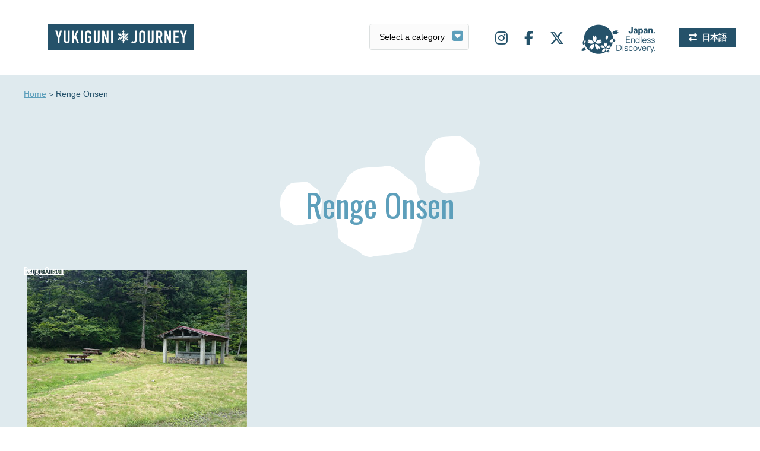

--- FILE ---
content_type: text/html; charset=UTF-8
request_url: https://www.yukiguni-journey.jp/en/tag/%E8%93%AE%E8%8F%AF%E6%B8%A9%E6%B3%89/
body_size: 5643
content:
<!DOCTYPE html>
<html lang="en-US">
<head>
<!-- Google Tag Manager -->
<script>(function(w,d,s,l,i){w[l]=w[l]||[];w[l].push({'gtm.start':
new Date().getTime(),event:'gtm.js'});var f=d.getElementsByTagName(s)[0],
j=d.createElement(s),dl=l!='dataLayer'?'&l='+l:'';j.async=true;j.src=
'https://www.googletagmanager.com/gtm.js?id='+i+dl;f.parentNode.insertBefore(j,f);
})(window,document,'script','dataLayer','GTM-MGHTBZ8');</script>
<!-- End Google Tag Manager -->
<meta charset="UTF-8">
<meta name='viewport' content='width=device-width,initial-scale=1'><link rel="stylesheet" href="https://www.yukiguni-journey.jp/wp-content/themes/yukiguni/css/slick.css">
<link rel="stylesheet" href="https://www.yukiguni-journey.jp/wp-content/themes/yukiguni/css/style.css?123">
<link rel="stylesheet" href="//fonts.googleapis.com/css?family=Oswald:400,700&display=swap">
<link rel="stylesheet" href="//use.fontawesome.com/releases/v6.5.1/css/all.css">
<link rel="stylesheet" href="//cdnjs.cloudflare.com/ajax/libs/animate.css/3.5.1/animate.min.css" />
<link rel="stylesheet" href="https://www.yukiguni-journey.jp/wp-content/themes/yukiguni/style.css">
<link rel="shortcut icon" href="/favicon.ico">
<link rel="apple-touch-icon" href="/webclip.png?v=2301110932">
<title>Renge Onsen | Yukiguni journey</title>
<meta name='robots' content='max-image-preview:large' />
<link rel='dns-prefetch' href='//static.addtoany.com' />
<script id="wpp-js" src="https://www.yukiguni-journey.jp/wp-content/plugins/wordpress-popular-posts/assets/js/wpp.min.js?ver=7.3.3" data-sampling="0" data-sampling-rate="100" data-api-url="https://www.yukiguni-journey.jp/en/wp-json/wordpress-popular-posts" data-post-id="0" data-token="da290cb4a4" data-lang="0" data-debug="0" type="text/javascript"></script>
<link rel='stylesheet' id='wp-block-library-css' href='https://www.yukiguni-journey.jp/wp-includes/css/dist/block-library/style.min.css?ver=6.1.9' type='text/css' media='all' />
<link rel='stylesheet' id='classic-theme-styles-css' href='https://www.yukiguni-journey.jp/wp-includes/css/classic-themes.min.css?ver=1' type='text/css' media='all' />
<style id='global-styles-inline-css' type='text/css'>
body{--wp--preset--color--black: #000000;--wp--preset--color--cyan-bluish-gray: #abb8c3;--wp--preset--color--white: #ffffff;--wp--preset--color--pale-pink: #f78da7;--wp--preset--color--vivid-red: #cf2e2e;--wp--preset--color--luminous-vivid-orange: #ff6900;--wp--preset--color--luminous-vivid-amber: #fcb900;--wp--preset--color--light-green-cyan: #7bdcb5;--wp--preset--color--vivid-green-cyan: #00d084;--wp--preset--color--pale-cyan-blue: #8ed1fc;--wp--preset--color--vivid-cyan-blue: #0693e3;--wp--preset--color--vivid-purple: #9b51e0;--wp--preset--gradient--vivid-cyan-blue-to-vivid-purple: linear-gradient(135deg,rgba(6,147,227,1) 0%,rgb(155,81,224) 100%);--wp--preset--gradient--light-green-cyan-to-vivid-green-cyan: linear-gradient(135deg,rgb(122,220,180) 0%,rgb(0,208,130) 100%);--wp--preset--gradient--luminous-vivid-amber-to-luminous-vivid-orange: linear-gradient(135deg,rgba(252,185,0,1) 0%,rgba(255,105,0,1) 100%);--wp--preset--gradient--luminous-vivid-orange-to-vivid-red: linear-gradient(135deg,rgba(255,105,0,1) 0%,rgb(207,46,46) 100%);--wp--preset--gradient--very-light-gray-to-cyan-bluish-gray: linear-gradient(135deg,rgb(238,238,238) 0%,rgb(169,184,195) 100%);--wp--preset--gradient--cool-to-warm-spectrum: linear-gradient(135deg,rgb(74,234,220) 0%,rgb(151,120,209) 20%,rgb(207,42,186) 40%,rgb(238,44,130) 60%,rgb(251,105,98) 80%,rgb(254,248,76) 100%);--wp--preset--gradient--blush-light-purple: linear-gradient(135deg,rgb(255,206,236) 0%,rgb(152,150,240) 100%);--wp--preset--gradient--blush-bordeaux: linear-gradient(135deg,rgb(254,205,165) 0%,rgb(254,45,45) 50%,rgb(107,0,62) 100%);--wp--preset--gradient--luminous-dusk: linear-gradient(135deg,rgb(255,203,112) 0%,rgb(199,81,192) 50%,rgb(65,88,208) 100%);--wp--preset--gradient--pale-ocean: linear-gradient(135deg,rgb(255,245,203) 0%,rgb(182,227,212) 50%,rgb(51,167,181) 100%);--wp--preset--gradient--electric-grass: linear-gradient(135deg,rgb(202,248,128) 0%,rgb(113,206,126) 100%);--wp--preset--gradient--midnight: linear-gradient(135deg,rgb(2,3,129) 0%,rgb(40,116,252) 100%);--wp--preset--duotone--dark-grayscale: url('#wp-duotone-dark-grayscale');--wp--preset--duotone--grayscale: url('#wp-duotone-grayscale');--wp--preset--duotone--purple-yellow: url('#wp-duotone-purple-yellow');--wp--preset--duotone--blue-red: url('#wp-duotone-blue-red');--wp--preset--duotone--midnight: url('#wp-duotone-midnight');--wp--preset--duotone--magenta-yellow: url('#wp-duotone-magenta-yellow');--wp--preset--duotone--purple-green: url('#wp-duotone-purple-green');--wp--preset--duotone--blue-orange: url('#wp-duotone-blue-orange');--wp--preset--font-size--small: 13px;--wp--preset--font-size--medium: 20px;--wp--preset--font-size--large: 36px;--wp--preset--font-size--x-large: 42px;--wp--preset--spacing--20: 0.44rem;--wp--preset--spacing--30: 0.67rem;--wp--preset--spacing--40: 1rem;--wp--preset--spacing--50: 1.5rem;--wp--preset--spacing--60: 2.25rem;--wp--preset--spacing--70: 3.38rem;--wp--preset--spacing--80: 5.06rem;}:where(.is-layout-flex){gap: 0.5em;}body .is-layout-flow > .alignleft{float: left;margin-inline-start: 0;margin-inline-end: 2em;}body .is-layout-flow > .alignright{float: right;margin-inline-start: 2em;margin-inline-end: 0;}body .is-layout-flow > .aligncenter{margin-left: auto !important;margin-right: auto !important;}body .is-layout-constrained > .alignleft{float: left;margin-inline-start: 0;margin-inline-end: 2em;}body .is-layout-constrained > .alignright{float: right;margin-inline-start: 2em;margin-inline-end: 0;}body .is-layout-constrained > .aligncenter{margin-left: auto !important;margin-right: auto !important;}body .is-layout-constrained > :where(:not(.alignleft):not(.alignright):not(.alignfull)){max-width: var(--wp--style--global--content-size);margin-left: auto !important;margin-right: auto !important;}body .is-layout-constrained > .alignwide{max-width: var(--wp--style--global--wide-size);}body .is-layout-flex{display: flex;}body .is-layout-flex{flex-wrap: wrap;align-items: center;}body .is-layout-flex > *{margin: 0;}:where(.wp-block-columns.is-layout-flex){gap: 2em;}.has-black-color{color: var(--wp--preset--color--black) !important;}.has-cyan-bluish-gray-color{color: var(--wp--preset--color--cyan-bluish-gray) !important;}.has-white-color{color: var(--wp--preset--color--white) !important;}.has-pale-pink-color{color: var(--wp--preset--color--pale-pink) !important;}.has-vivid-red-color{color: var(--wp--preset--color--vivid-red) !important;}.has-luminous-vivid-orange-color{color: var(--wp--preset--color--luminous-vivid-orange) !important;}.has-luminous-vivid-amber-color{color: var(--wp--preset--color--luminous-vivid-amber) !important;}.has-light-green-cyan-color{color: var(--wp--preset--color--light-green-cyan) !important;}.has-vivid-green-cyan-color{color: var(--wp--preset--color--vivid-green-cyan) !important;}.has-pale-cyan-blue-color{color: var(--wp--preset--color--pale-cyan-blue) !important;}.has-vivid-cyan-blue-color{color: var(--wp--preset--color--vivid-cyan-blue) !important;}.has-vivid-purple-color{color: var(--wp--preset--color--vivid-purple) !important;}.has-black-background-color{background-color: var(--wp--preset--color--black) !important;}.has-cyan-bluish-gray-background-color{background-color: var(--wp--preset--color--cyan-bluish-gray) !important;}.has-white-background-color{background-color: var(--wp--preset--color--white) !important;}.has-pale-pink-background-color{background-color: var(--wp--preset--color--pale-pink) !important;}.has-vivid-red-background-color{background-color: var(--wp--preset--color--vivid-red) !important;}.has-luminous-vivid-orange-background-color{background-color: var(--wp--preset--color--luminous-vivid-orange) !important;}.has-luminous-vivid-amber-background-color{background-color: var(--wp--preset--color--luminous-vivid-amber) !important;}.has-light-green-cyan-background-color{background-color: var(--wp--preset--color--light-green-cyan) !important;}.has-vivid-green-cyan-background-color{background-color: var(--wp--preset--color--vivid-green-cyan) !important;}.has-pale-cyan-blue-background-color{background-color: var(--wp--preset--color--pale-cyan-blue) !important;}.has-vivid-cyan-blue-background-color{background-color: var(--wp--preset--color--vivid-cyan-blue) !important;}.has-vivid-purple-background-color{background-color: var(--wp--preset--color--vivid-purple) !important;}.has-black-border-color{border-color: var(--wp--preset--color--black) !important;}.has-cyan-bluish-gray-border-color{border-color: var(--wp--preset--color--cyan-bluish-gray) !important;}.has-white-border-color{border-color: var(--wp--preset--color--white) !important;}.has-pale-pink-border-color{border-color: var(--wp--preset--color--pale-pink) !important;}.has-vivid-red-border-color{border-color: var(--wp--preset--color--vivid-red) !important;}.has-luminous-vivid-orange-border-color{border-color: var(--wp--preset--color--luminous-vivid-orange) !important;}.has-luminous-vivid-amber-border-color{border-color: var(--wp--preset--color--luminous-vivid-amber) !important;}.has-light-green-cyan-border-color{border-color: var(--wp--preset--color--light-green-cyan) !important;}.has-vivid-green-cyan-border-color{border-color: var(--wp--preset--color--vivid-green-cyan) !important;}.has-pale-cyan-blue-border-color{border-color: var(--wp--preset--color--pale-cyan-blue) !important;}.has-vivid-cyan-blue-border-color{border-color: var(--wp--preset--color--vivid-cyan-blue) !important;}.has-vivid-purple-border-color{border-color: var(--wp--preset--color--vivid-purple) !important;}.has-vivid-cyan-blue-to-vivid-purple-gradient-background{background: var(--wp--preset--gradient--vivid-cyan-blue-to-vivid-purple) !important;}.has-light-green-cyan-to-vivid-green-cyan-gradient-background{background: var(--wp--preset--gradient--light-green-cyan-to-vivid-green-cyan) !important;}.has-luminous-vivid-amber-to-luminous-vivid-orange-gradient-background{background: var(--wp--preset--gradient--luminous-vivid-amber-to-luminous-vivid-orange) !important;}.has-luminous-vivid-orange-to-vivid-red-gradient-background{background: var(--wp--preset--gradient--luminous-vivid-orange-to-vivid-red) !important;}.has-very-light-gray-to-cyan-bluish-gray-gradient-background{background: var(--wp--preset--gradient--very-light-gray-to-cyan-bluish-gray) !important;}.has-cool-to-warm-spectrum-gradient-background{background: var(--wp--preset--gradient--cool-to-warm-spectrum) !important;}.has-blush-light-purple-gradient-background{background: var(--wp--preset--gradient--blush-light-purple) !important;}.has-blush-bordeaux-gradient-background{background: var(--wp--preset--gradient--blush-bordeaux) !important;}.has-luminous-dusk-gradient-background{background: var(--wp--preset--gradient--luminous-dusk) !important;}.has-pale-ocean-gradient-background{background: var(--wp--preset--gradient--pale-ocean) !important;}.has-electric-grass-gradient-background{background: var(--wp--preset--gradient--electric-grass) !important;}.has-midnight-gradient-background{background: var(--wp--preset--gradient--midnight) !important;}.has-small-font-size{font-size: var(--wp--preset--font-size--small) !important;}.has-medium-font-size{font-size: var(--wp--preset--font-size--medium) !important;}.has-large-font-size{font-size: var(--wp--preset--font-size--large) !important;}.has-x-large-font-size{font-size: var(--wp--preset--font-size--x-large) !important;}
.wp-block-navigation a:where(:not(.wp-element-button)){color: inherit;}
:where(.wp-block-columns.is-layout-flex){gap: 2em;}
.wp-block-pullquote{font-size: 1.5em;line-height: 1.6;}
</style>
<link rel='stylesheet' id='bogo-css' href='https://www.yukiguni-journey.jp/wp-content/plugins/bogo/includes/css/style.css?ver=3.7' type='text/css' media='all' />
<link rel='stylesheet' id='wordpress-popular-posts-css-css' href='https://www.yukiguni-journey.jp/wp-content/plugins/wordpress-popular-posts/assets/css/wpp.css?ver=7.3.3' type='text/css' media='all' />
<link rel='stylesheet' id='wp-pagenavi-css' href='https://www.yukiguni-journey.jp/wp-content/plugins/wp-pagenavi/pagenavi-css.css?ver=2.70' type='text/css' media='all' />
<link rel='stylesheet' id='addtoany-css' href='https://www.yukiguni-journey.jp/wp-content/plugins/add-to-any/addtoany.min.css?ver=1.16' type='text/css' media='all' />
<script type='text/javascript' id='addtoany-core-js-before'>
window.a2a_config=window.a2a_config||{};a2a_config.callbacks=[];a2a_config.overlays=[];a2a_config.templates={};
</script>
<script type='text/javascript' defer src='https://static.addtoany.com/menu/page.js' id='addtoany-core-js'></script>
<link rel="https://api.w.org/" href="https://www.yukiguni-journey.jp/en/wp-json/" /><link rel="alternate" type="application/json" href="https://www.yukiguni-journey.jp/en/wp-json/wp/v2/tags/504" /><link rel="alternate" hreflang="ja" href="https://www.yukiguni-journey.jp/tag/%E8%93%AE%E8%8F%AF%E6%B8%A9%E6%B3%89/" />
<link rel="alternate" hreflang="en-US" href="https://www.yukiguni-journey.jp/en/tag/%E8%93%AE%E8%8F%AF%E6%B8%A9%E6%B3%89/" />
            <style id="wpp-loading-animation-styles">@-webkit-keyframes bgslide{from{background-position-x:0}to{background-position-x:-200%}}@keyframes bgslide{from{background-position-x:0}to{background-position-x:-200%}}.wpp-widget-block-placeholder,.wpp-shortcode-placeholder{margin:0 auto;width:60px;height:3px;background:#dd3737;background:linear-gradient(90deg,#dd3737 0%,#571313 10%,#dd3737 100%);background-size:200% auto;border-radius:3px;-webkit-animation:bgslide 1s infinite linear;animation:bgslide 1s infinite linear}</style>
            <script src="//ajax.googleapis.com/ajax/libs/jquery/2.1.3/jquery.min.js"></script>
<script src="//cdnjs.cloudflare.com/ajax/libs/jquery-cookie/1.4.1/jquery.cookie.js"></script>
<script src="https://www.yukiguni-journey.jp/wp-content/themes/yukiguni/js/jquery.easing.1.3.js"></script>
<script src="https://www.yukiguni-journey.jp/wp-content/themes/yukiguni/js/script.js"></script>
<script src="https://www.yukiguni-journey.jp/wp-content/themes/yukiguni/js/ofi.min.js"></script>
<script src="https://www.yukiguni-journey.jp/wp-content/themes/yukiguni/js/slick.min.js"></script>
<script src="https://www.yukiguni-journey.jp/wp-content/themes/yukiguni/js/jquery.inview.js"></script>
</head>
<body id="archive" class="en ">
<!-- Google Tag Manager (noscript) -->
<noscript><iframe src="https://www.googletagmanager.com/ns.html?id=GTM-MGHTBZ8"
height="0" width="0" style="display:none;visibility:hidden"></iframe></noscript>
<!-- End Google Tag Manager (noscript) -->
<div id="wrapper">
<nav id="offcanvas-menu">
<ul class="nav">
<li><a href="https://www.yukiguni-journey.jp/en">Home</a></li>
<li class="art"><a href="javascript:void(0);">Topics</a>
<ul>
<li><a href="https://www.yukiguni-journey.jp/en/category/highlight/">HIGHLIGHT</a></li>
<li><a href="https://www.yukiguni-journey.jp/en/category/gourmet/">GOURMET</a></li>
<li><a href="https://www.yukiguni-journey.jp/en/category/activity/">ACTIVITY</a></li>
<li><a href="https://www.yukiguni-journey.jp/en/category/gift/">GIFT</a></li>
<li><a href="https://www.yukiguni-journey.jp/en/category/event/">EVENT</a></li>
<li><a href="https://www.yukiguni-journey.jp/en/category/topic/">TOPIC</a></li>
<li><a href="https://www.yukiguni-journey.jp/en/category/stay/">STAY</a></li>
<li><a href="https://www.yukiguni-journey.jp/en/category/history/">HISTORY</a></li>
</ul>
</li>
<li><a href="https://www.yukiguni-journey.jp/en/stroll/">WALKING TOWN</a></li>
<li><a href="https://www.yukiguni-journey.jp/en/about/">ABOUT YUKIGUNI AREA</a></li>
<li><a href="https://www.yukiguni-journey.jp/en/company/">COMPANY</a></li>
<li><a href="https://www.yukiguni-journey.jp/en/privacy/">PRIVACY</a></li>
<li><a href="https://www.yukiguni-journey.jp/en/sns/">SNS</a></li>
</ul>
<ul class="sns">
<li><a target="_blank" href="https://www.instagram.com/yukiguni_journey/"><i class="fab fa-instagram"></i></a></li>
<li><a target="_blank" href="https://www.facebook.com/Yukiguni-Journey-100793831301775/"><i class="fab fa-facebook-f"></i></a></li>
<li><a target="_blank" href="https://twitter.com/yukigunijourney"><i class="fab fa-x-twitter"></i></a></li>
</ul>
</nav>

<div id="header">
<div class="logo"><a href="https://www.yukiguni-journey.jp/en">Yukiguni journey</a></div>
<div id="lang_switch_sp" class="lang oz_en"><ul class="bogo-language-switcher list-view"><li class="en-US en current first"><span class="bogo-language-name"><a rel="alternate" hreflang="en-US" href="https://www.yukiguni-journey.jp/en/tag/%E8%93%AE%E8%8F%AF%E6%B8%A9%E6%B3%89/" title="English" class="current" aria-current="page">English</a></span></li>
<li class="ja last"><span class="bogo-language-name"><a rel="alternate" hreflang="ja" href="https://www.yukiguni-journey.jp/tag/%E8%93%AE%E8%8F%AF%E6%B8%A9%E6%B3%89/" title="Japanese">日本語</a></span></li>
</ul></div>
<label id="offcanvas-button"><span></span></label>

<label id="select-outer">
  <select name="term" id="select">
	<option value="">Select a category</option>
	<option value="https://www.yukiguni-journey.jp/en/category/highlight/">HIGHLIGHT</option>
	<option value="https://www.yukiguni-journey.jp/en/category/gourmet/">GOURMET</option>
	<option value="https://www.yukiguni-journey.jp/en/category/activity/">ACTIVITY</option>
	<option value="https://www.yukiguni-journey.jp/en/category/gift/">GIFT</option>
	<option value="https://www.yukiguni-journey.jp/en/category/event/">EVENT</option>
	<option value="https://www.yukiguni-journey.jp/en/category/topic/">TOPIC</option>
	<option value="https://www.yukiguni-journey.jp/en/category/stay/">STAY</option>
	<option value="https://www.yukiguni-journey.jp/en/category/history/">HISTORY</option>
  </select>
</label>
<script>
  jQuery(function($) {
  // select変更時
  $('#select').change(function() {
    // URLが取得できていればページ遷移
    if($(this).val() != '') {
      window.location.href = $(this).val();
    }
  })
});
</script>
<ul class="sitenav">
<li class="sns"><a target="_blank" href="https://www.instagram.com/yukiguni_journey/"><i class="fab fa-instagram"></i></a></li>
<li class="sns"><a target="_blank" href="https://www.facebook.com/Yukiguni-Journey-100793831301775/"><i class="fab fa-facebook-f"></i></a></li>
<li class="sns"><a target="_blank" href="https://twitter.com/yukigunijourney"><i class="fab fa-x-twitter"></i></a></li>
<li class="jed"><span>JAPAN. Endless Discovery.</span></li>
<li class="lang"><ul class="bogo-language-switcher list-view"><li class="en-US en current first"><span class="bogo-language-name"><a rel="alternate" hreflang="en-US" href="https://www.yukiguni-journey.jp/en/tag/%E8%93%AE%E8%8F%AF%E6%B8%A9%E6%B3%89/" title="English" class="current" aria-current="page">English</a></span></li>
<li class="ja last"><span class="bogo-language-name"><a rel="alternate" hreflang="ja" href="https://www.yukiguni-journey.jp/tag/%E8%93%AE%E8%8F%AF%E6%B8%A9%E6%B3%89/" title="Japanese">日本語</a></span></li>
</ul></li>
</ul>
</div>
<div id="container">
<ol id="pankuzu">
<li><a href="https://www.yukiguni-journey.jp/en">Home</a></li>
<li>Renge Onsen</li>
</ol>
<div class="bk_sky">
<h2><span class="oz_en">Renge Onsen</span></h2><div class="article-list">
  

<figure class="%e8%93%ae%e8%8f%af%e6%b8%a9%e6%b3%89 ">
<i><a class="oz_en" href="https://www.yukiguni-journey.jp/en/category/%e8%93%ae%e8%8f%af%e6%b8%a9%e6%b3%89/">Renge Onsen</a></i>
<a href="https://www.yukiguni-journey.jp/en/10097/"><img width="370" height="278" src="https://www.yukiguni-journey.jp/wp-content/uploads/2021/07/テントサイト-370x278.jpg" class="attachment-thumbnail size-thumbnail wp-post-image" alt="" decoding="async" loading="lazy" /></a>
<div class="date">2024.04.25</div>
<h3 class="oz_en"><a href="https://www.yukiguni-journey.jp/en/10097/">Campground Guide-Renge Onsen Camground-<br>(Itoigawa City Otokoro)</a></h3>
<p><a href="https://www.yukiguni-journey.jp/en/10097/">Focusing on camps th&#8230;</a></p>
</figure>


  </div>
<div class='wp-pagenavi' role='navigation'>
<span aria-current='page' class='current'>1</span>
</div></div>


</div>
</div>

<!-- end container --></div>

<div id="footer">
<div id="pageTop"><a href="javascript:void(0);"><img src="https://www.yukiguni-journey.jp/wp-content/themes/yukiguni/img/common/pagetop.png" alt="pagetop"/></a></div>
<ul class="nav">
<li><a href="https://www.yukiguni-journey.jp/en"><img src="https://www.yukiguni-journey.jp/wp-content/themes/yukiguni/img/common/footer-logo.png" alt="雪国ジャーニー"></a></li>
<li><a href="https://www.yukiguni-journey.jp/en/category/highlight/">HIGHLIGHT</a></li>
<!--<li><a href="https://www.yukiguni-journey.jp/en/category/activity/">Activity</a></li>-->
<li><a href="https://www.yukiguni-journey.jp/en/category/gourmet/">GOURMET</a></li>
<!--<li><a href="https://www.yukiguni-journey.jp/en/category/stay/">Stay</a></li>-->
<li><a href="https://www.yukiguni-journey.jp/en/category/history/">HISTORY</a></li>
<li><a href="https://www.yukiguni-journey.jp/en/category/event/">EVENT</a></li>
<li><a href="https://www.yukiguni-journey.jp/en/category/gift/">GIFT</a></li>
<li class="sns"><a target="_blank" href="https://www.instagram.com/yukiguni_journey/"><i class="fab fa-instagram"></i></a></li>
<li class="sns"><a target="_blank" href="https://www.facebook.com/Yukiguni-Journey-100793831301775/"><i class="fab fa-facebook-f"></i></a></li>
<li class="sns"><a target="_blank" href="https://twitter.com/yukigunijourney"><i class="fab fa-x-twitter"></i></a></li>
</ul>
<ul class="page">
<li><a href="https://www.yukiguni-journey.jp/en/stroll/">WALKING TOWN</a></li>
<li><a href="https://www.yukiguni-journey.jp/en/about/">ABOUT YUKIGUNI AREA</a></li>
<li><a href="https://www.yukiguni-journey.jp/en/company/">COMPANY</a></li>
<li><a href="https://www.yukiguni-journey.jp/en/privacy/">PRIVACY</a></li>
<li><a href="https://www.yukiguni-journey.jp/en/sns/">SNS</a></li>
</ul>
<p class="copy">Copyright &copy; 2019 yukiguni-journey</p>
<div class="jed"><img src="https://www.yukiguni-journey.jp/wp-content/themes/yukiguni/img/common/jed2.png" alt="JAPAN. Endless Discovery."></div>
</div>
<!-- end wrapper --></div>
<script type="text/javascript" src="https://www.yukiguni-journey.jp/wp-content/themes/yukiguni/js/jquery.inview.js"></script>
<script type="text/javascript">
jQuery(function($){
	$('.slick-box').slick({
		slidesToShow: 3,
		slidesToScroll: 1,
		infinite: true,
		autoplay: true,
		centerMode: true,
		arrows: true,
        centerPadding: '50px',
		responsive: [{
			breakpoint: 1200,settings: {
				slidesToShow: 2
			},breakpoint: 768,settings: {
				slidesToShow: 1,
				arrows:false
			}
		}]
	});
});
$(function(){
    $(".box p").on('inview', function(event, isInView, visiblePartX, visiblePartY) {
		if(isInView){
			$(this).stop().addClass('mv07');
		//}	else{
		//	$(this).stop().removeClass('mv07');
		}
	});
});
</script>

</body>
</html>